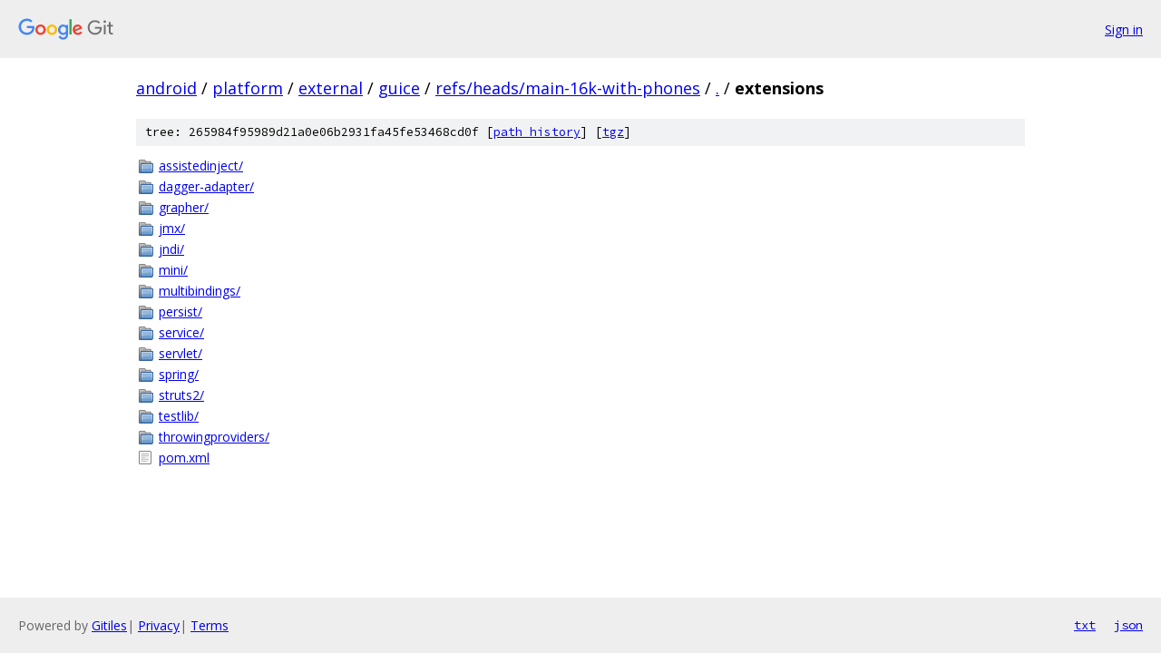

--- FILE ---
content_type: text/html; charset=utf-8
request_url: https://android.googlesource.com/platform/external/guice/+/refs/heads/main-16k-with-phones/extensions/
body_size: 907
content:
<!DOCTYPE html><html lang="en"><head><meta charset="utf-8"><meta name="viewport" content="width=device-width, initial-scale=1"><title>extensions - platform/external/guice - Git at Google</title><link rel="stylesheet" type="text/css" href="/+static/base.css"><!-- default customHeadTagPart --></head><body class="Site"><header class="Site-header"><div class="Header"><a class="Header-image" href="/"><img src="//www.gstatic.com/images/branding/lockups/2x/lockup_git_color_108x24dp.png" width="108" height="24" alt="Google Git"></a><div class="Header-menu"> <a class="Header-menuItem" href="https://accounts.google.com/AccountChooser?faa=1&amp;continue=https://android.googlesource.com/login/platform/external/guice/%2B/refs/heads/main-16k-with-phones/extensions">Sign in</a> </div></div></header><div class="Site-content"><div class="Container "><div class="Breadcrumbs"><a class="Breadcrumbs-crumb" href="/?format=HTML">android</a> / <a class="Breadcrumbs-crumb" href="/platform/">platform</a> / <a class="Breadcrumbs-crumb" href="/platform/external/">external</a> / <a class="Breadcrumbs-crumb" href="/platform/external/guice/">guice</a> / <a class="Breadcrumbs-crumb" href="/platform/external/guice/+/refs/heads/main-16k-with-phones">refs/heads/main-16k-with-phones</a> / <a class="Breadcrumbs-crumb" href="/platform/external/guice/+/refs/heads/main-16k-with-phones/">.</a> / <span class="Breadcrumbs-crumb">extensions</span></div><div class="TreeDetail"><div class="u-sha1 u-monospace TreeDetail-sha1">tree: 265984f95989d21a0e06b2931fa45fe53468cd0f [<a href="/platform/external/guice/+log/refs/heads/main-16k-with-phones/extensions">path history</a>] <span>[<a href="/platform/external/guice/+archive/refs/heads/main-16k-with-phones/extensions.tar.gz">tgz</a>]</span></div><ol class="FileList"><li class="FileList-item FileList-item--gitTree" title="Tree - assistedinject/"><a class="FileList-itemLink" href="/platform/external/guice/+/refs/heads/main-16k-with-phones/extensions/assistedinject/">assistedinject/</a></li><li class="FileList-item FileList-item--gitTree" title="Tree - dagger-adapter/"><a class="FileList-itemLink" href="/platform/external/guice/+/refs/heads/main-16k-with-phones/extensions/dagger-adapter/">dagger-adapter/</a></li><li class="FileList-item FileList-item--gitTree" title="Tree - grapher/"><a class="FileList-itemLink" href="/platform/external/guice/+/refs/heads/main-16k-with-phones/extensions/grapher/">grapher/</a></li><li class="FileList-item FileList-item--gitTree" title="Tree - jmx/"><a class="FileList-itemLink" href="/platform/external/guice/+/refs/heads/main-16k-with-phones/extensions/jmx/">jmx/</a></li><li class="FileList-item FileList-item--gitTree" title="Tree - jndi/"><a class="FileList-itemLink" href="/platform/external/guice/+/refs/heads/main-16k-with-phones/extensions/jndi/">jndi/</a></li><li class="FileList-item FileList-item--gitTree" title="Tree - mini/"><a class="FileList-itemLink" href="/platform/external/guice/+/refs/heads/main-16k-with-phones/extensions/mini/">mini/</a></li><li class="FileList-item FileList-item--gitTree" title="Tree - multibindings/"><a class="FileList-itemLink" href="/platform/external/guice/+/refs/heads/main-16k-with-phones/extensions/multibindings/">multibindings/</a></li><li class="FileList-item FileList-item--gitTree" title="Tree - persist/"><a class="FileList-itemLink" href="/platform/external/guice/+/refs/heads/main-16k-with-phones/extensions/persist/">persist/</a></li><li class="FileList-item FileList-item--gitTree" title="Tree - service/"><a class="FileList-itemLink" href="/platform/external/guice/+/refs/heads/main-16k-with-phones/extensions/service/">service/</a></li><li class="FileList-item FileList-item--gitTree" title="Tree - servlet/"><a class="FileList-itemLink" href="/platform/external/guice/+/refs/heads/main-16k-with-phones/extensions/servlet/">servlet/</a></li><li class="FileList-item FileList-item--gitTree" title="Tree - spring/"><a class="FileList-itemLink" href="/platform/external/guice/+/refs/heads/main-16k-with-phones/extensions/spring/">spring/</a></li><li class="FileList-item FileList-item--gitTree" title="Tree - struts2/"><a class="FileList-itemLink" href="/platform/external/guice/+/refs/heads/main-16k-with-phones/extensions/struts2/">struts2/</a></li><li class="FileList-item FileList-item--gitTree" title="Tree - testlib/"><a class="FileList-itemLink" href="/platform/external/guice/+/refs/heads/main-16k-with-phones/extensions/testlib/">testlib/</a></li><li class="FileList-item FileList-item--gitTree" title="Tree - throwingproviders/"><a class="FileList-itemLink" href="/platform/external/guice/+/refs/heads/main-16k-with-phones/extensions/throwingproviders/">throwingproviders/</a></li><li class="FileList-item FileList-item--regularFile" title="Regular file - pom.xml"><a class="FileList-itemLink" href="/platform/external/guice/+/refs/heads/main-16k-with-phones/extensions/pom.xml">pom.xml</a></li></ol></div></div> <!-- Container --></div> <!-- Site-content --><footer class="Site-footer"><div class="Footer"><span class="Footer-poweredBy">Powered by <a href="https://gerrit.googlesource.com/gitiles/">Gitiles</a>| <a href="https://policies.google.com/privacy">Privacy</a>| <a href="https://policies.google.com/terms">Terms</a></span><span class="Footer-formats"><a class="u-monospace Footer-formatsItem" href="?format=TEXT">txt</a> <a class="u-monospace Footer-formatsItem" href="?format=JSON">json</a></span></div></footer></body></html>